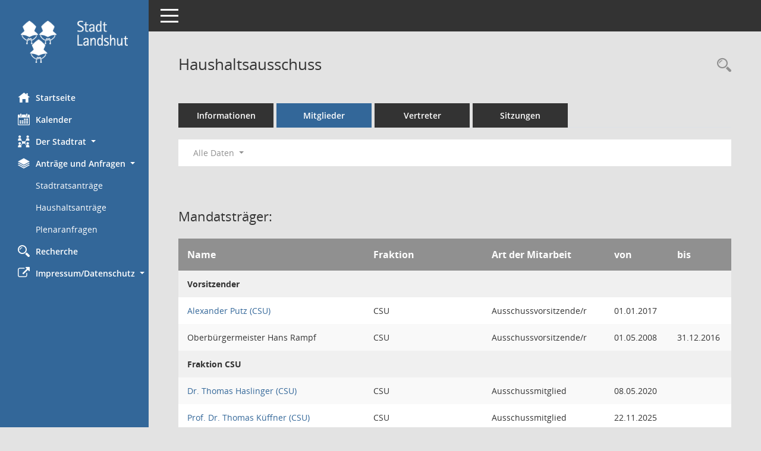

--- FILE ---
content_type: text/html; charset=UTF-8
request_url: https://ris.landshut.de/buergerinfo/kp0040.php?__cwpall=1&__cselect=0&__kgrnr=22
body_size: 70820
content:
<!DOCTYPE html><html lang="de"  x-ms-format-detection="none"><head><meta charset="utf-8"><meta http-equiv="X-UA-Compatible" content="IE=edge"><meta name="viewport" content="width=device-width, initial-scale=1"><meta name="description" content="Diese Seite zeigt Details zu einem Gremium an. Neben allgemeinen Informationen sehen Sie, welche Mitglieder dem Gremium zugeordnet sind. Sie erhalten u.a. die M&ouml;glichkeit, die Sitzungen und Beschl&uuml;sse des Gremiums abzurufen."><meta name="author" content="Somacos GmbH & Co. KG,https://www.somacos.de, SessionNet Version 5.5.4  V2 bi (Layout 6)"><meta name="sessionnet" content="V:050504"/><link rel="shortcut icon" href="im/browser.ico" type="image/x-icon"/><link rel="apple-touch-icon" href="im/somacos57.png" /><link rel="help" href="yhelp1.php" title="Hilfe" /><link rel="start" href="info.php" title="Startseite" /><title>SessionNet | Haushaltsausschuss</title>
<script type="text/javascript">var smcGLOBAL_FUNCTION_STATUS_LOGON = 1;var smcStatus_Logon = false;</script>
<script type="text/javascript" src="yjavascript.js"></script><meta name="format-detection" content="telephone=no, date=no, address=no, email=no" /><link href="css/styles6.css" rel="stylesheet"><link href="css/styles5_3.css" rel="stylesheet"><link href="css/styles5fct.css" rel="stylesheet"><link href="config/layout/layout5/config.css" rel="stylesheet"><link id="smcglobalprintstyles" rel="stylesheet" type="text/css" media="print" href="css/styles5print.css"><link href="css/responsive.css" rel="stylesheet" media="(max-width:767px)"><link href="css/responsive3.css" rel="stylesheet" media="(max-width:767px)"><!--[if lt IE 9]><script src="js/smchtml5shiv.min.js"></script><script src="js/smcrespond.min.js"></script><![endif]--></head><body id="smc_body" class="smc-body">
<!-- #wrapper --><div id="wrapper" class="smclayout smc_page_kp0040_layout"><div id="sidebar-wrapper" role="navigation" aria-label="Hauptmenü" class="smc-nav-config smc-pr-n"><div class="logo smc-config-logo"><a  href="info.php" title="Hier gelangen Sie zur Startseite dieser Webanwendung." aria-label="Hier gelangen Sie zur Startseite dieser Webanwendung." class="smce-a-u" ><img src="config/layout/layout5/logo.png" class="img-responsive smc-img-logo" alt="Logo" /></a></div><ul id="sidebar-nav" class="nav nav-pills nav-stacked"><li class="nav-item smc-nav-online"><a  href="info.php" title="Hier gelangen Sie zur Startseite dieser Webanwendung." aria-label="Hier gelangen Sie zur Startseite dieser Webanwendung." class="smce-a-u nav-link smcmenu1 smc-ct1" ><i class="smc smc-home" aria-hidden="true"></i>Startseite</a></li> <li class="nav-item smc-nav-online"><a  href="si0040.php" title="Diese Seite enth&auml;lt eine kalendarische &Uuml;bersicht der Sitzungstermine f&uuml;r einen Monat." aria-label="Diese Seite enth&auml;lt eine kalendarische &Uuml;bersicht der Sitzungstermine f&uuml;r einen Monat." class="smce-a-u nav-link smcmenu1 smc-ct1" ><i class="smc smc-calendar" aria-hidden="true"></i>Kalender</a></li> <li class="nav-item smc-nav-online"><a id="smc_nav_group_org" aria-expanded="false" role="button" data-toggle="collapse" aria-controls="smc_nav_group_sub_org" href="#smc_nav_group_sub_org"><span><i class="smc smc-network-connection" aria-hidden="true"></i>Der Stadtrat</span> <span class="caret"></span></a><ul id="smc_nav_group_sub_org" class="nav collapse" role="menu" aria-labelledby="smc_nav_group_org"><li class="smc-nav-link"><a  href="kp0041.php" title="Diese Seite listet die Personen, die im Sitzungsdienst als Mitglieder registriert sind, auf. Als Filter dienen neben den Anfangsbuchstaben der Nachnamen die Zeitr&auml;ume." aria-label="Diese Seite listet die Personen, die im Sitzungsdienst als Mitglieder registriert sind, auf. Als Filter dienen neben den Anfangsbuchstaben der Nachnamen die Zeitr&auml;ume." class="smce-a-u" >Stadtratsmitglieder</a></li><li class="smc-nav-link"><a  href="gr0040.php?__igrnr=1,26,19,10,20,21,4,22,23,24,28,25,27,29,30,31,32,33,34,15" title="Diese Seite zeigt eine Liste der Gremien, f&uuml;r die im Sitzungsdienst Informationen verwaltet werden. Als Filter stehen die Zeitr&auml;ume zur Verf&uuml;gung." aria-label="Diese Seite zeigt eine Liste der Gremien, f&uuml;r die im Sitzungsdienst Informationen verwaltet werden. Als Filter stehen die Zeitr&auml;ume zur Verf&uuml;gung." class="smce-a-u" >Stadtratsgremien</a></li><li class="smc-nav-link"><a  href="gr0040.php?__igrnr=7,65,18,2,73,17,9,3,74,61,66,75,67,76,13,64,80" title="Diese Seite zeigt eine Liste der Gremien, f&uuml;r die im Sitzungsdienst Informationen verwaltet werden. Als Filter stehen die Zeitr&auml;ume zur Verf&uuml;gung." aria-label="Diese Seite zeigt eine Liste der Gremien, f&uuml;r die im Sitzungsdienst Informationen verwaltet werden. Als Filter stehen die Zeitr&auml;ume zur Verf&uuml;gung." class="smce-a-u" >Fraktionen</a></li><li class="smc-nav-link"><a  href="gr0040.php?__cgrname=Aufsichtsrat" title="Diese Seite zeigt eine Liste der Gremien, f&uuml;r die im Sitzungsdienst Informationen verwaltet werden. Als Filter stehen die Zeitr&auml;ume zur Verf&uuml;gung." aria-label="Diese Seite zeigt eine Liste der Gremien, f&uuml;r die im Sitzungsdienst Informationen verwaltet werden. Als Filter stehen die Zeitr&auml;ume zur Verf&uuml;gung." class="smce-a-u" >Aufsichtsrat</a></li><li class="smc-nav-link"><a  href="gr0040.php?__cgrname=Verwaltungsrat" title="Diese Seite zeigt eine Liste der Gremien, f&uuml;r die im Sitzungsdienst Informationen verwaltet werden. Als Filter stehen die Zeitr&auml;ume zur Verf&uuml;gung." aria-label="Diese Seite zeigt eine Liste der Gremien, f&uuml;r die im Sitzungsdienst Informationen verwaltet werden. Als Filter stehen die Zeitr&auml;ume zur Verf&uuml;gung." class="smce-a-u" >Verwaltungsrat</a></li><li class="smc-nav-link"><a  href="gr0040.php?__cgrname=Verwaltungsbeirat" title="Diese Seite zeigt eine Liste der Gremien, f&uuml;r die im Sitzungsdienst Informationen verwaltet werden. Als Filter stehen die Zeitr&auml;ume zur Verf&uuml;gung." aria-label="Diese Seite zeigt eine Liste der Gremien, f&uuml;r die im Sitzungsdienst Informationen verwaltet werden. Als Filter stehen die Zeitr&auml;ume zur Verf&uuml;gung." class="smce-a-u" >Verwaltungsbeirat</a></li><li class="smc-nav-link"><a  href="gr0040.php?__igrnr=59,63,58,78,60,77,57,51,70,52,53,54,55,56,69,68,71&__ogrname=a" title="Diese Seite zeigt eine Liste der Gremien, f&uuml;r die im Sitzungsdienst Informationen verwaltet werden. Als Filter stehen die Zeitr&auml;ume zur Verf&uuml;gung." aria-label="Diese Seite zeigt eine Liste der Gremien, f&uuml;r die im Sitzungsdienst Informationen verwaltet werden. Als Filter stehen die Zeitr&auml;ume zur Verf&uuml;gung." class="smce-a-u" >weitere Gremien</a></li></ul></li><li class="nav-item smc-nav-online"><a id="smc_nav_group_doc" aria-expanded="false" role="button" data-toggle="collapse" aria-controls="smc_nav_group_sub_doc" href="#smc_nav_group_sub_doc"><span><i class="smc smc-paper-stack" aria-hidden="true"></i>Anträge und Anfragen</span> <span class="caret"></span></a><ul id="smc_nav_group_sub_doc" class="nav collapse show" role="menu" aria-labelledby="smc_nav_group_doc"><li class="smc-nav-link"><a  href="ag0040.php?__zagaanr=1&__sgo=Suchen&go=Suchen&__xagsel=1&__xagselact=on&__xsmcpva=2100" title="Diese Seite erm&ouml;glicht die Recherche zu den Antr&auml;gen, die im Sitzungsdienst verwaltet werden. Die Suchetreffermenge kann mit Filtern gesteuert werden." aria-label="Diese Seite erm&ouml;glicht die Recherche zu den Antr&auml;gen, die im Sitzungsdienst verwaltet werden. Die Suchetreffermenge kann mit Filtern gesteuert werden." class="smce-a-u" >Stadtratsantr&auml;ge</a></li><li class="smc-nav-link"><a  href="ag0040.php?__zagaanr=5&__sgo=Suchen&go=Suchen&__xagsel=1&__xagselact=on&__xsmcpva=2100" title="Diese Seite erm&ouml;glicht die Recherche zu den Antr&auml;gen, die im Sitzungsdienst verwaltet werden. Die Suchetreffermenge kann mit Filtern gesteuert werden." aria-label="Diese Seite erm&ouml;glicht die Recherche zu den Antr&auml;gen, die im Sitzungsdienst verwaltet werden. Die Suchetreffermenge kann mit Filtern gesteuert werden." class="smce-a-u" >Haushaltsantr&auml;ge</a></li><li><a  href="ag0041.php?__ctitle=Plenaranfragen&__kagaanr=4" title="Diese Seite erm&ouml;glicht die Recherche zu den Antr&auml;gen, die im Sitzungsdienst verwaltet werden. Die Suchetreffermenge kann mit Filtern gesteuert werden." aria-label="Diese Seite erm&ouml;glicht die Recherche zu den Antr&auml;gen, die im Sitzungsdienst verwaltet werden. Die Suchetreffermenge kann mit Filtern gesteuert werden." class="smce-a-u smcuser_nav_plenaranfragen" >Plenaranfragen</a></li></ul></li><li class="nav-item smc-nav-online"><a  href="suchen01.php" title="Diese Art der Recherche durchsucht die im Sitzungsdienst erfassten Betrefftexte zu Vorlagen und Tagesordnungspunkten." aria-label="Diese Art der Recherche durchsucht die im Sitzungsdienst erfassten Betrefftexte zu Vorlagen und Tagesordnungspunkten." class="smce-a-u nav-link smcmenu1 smc-ct1" ><i class="smc smc-magnifier" aria-hidden="true"></i>Recherche</a></li> <li class="nav-item smc-nav-online"><a id="smc_nav_group_extern" aria-expanded="false" role="button" data-toggle="collapse" aria-controls="smc_nav_group_sub_extern" href="#smc_nav_group_sub_extern"><span><i class="fa fa-external-link" aria-hidden="true"></i>Impressum/Datenschutz</span> <span class="caret"></span></a><ul id="smc_nav_group_sub_extern" class="nav collapse" role="menu" aria-labelledby="smc_nav_group_extern"><li class="smc-nav-link smc-nav-link-extern"><a href="https://www.landshut.de/rathaus/impressum" title="Externer Link: Impressum" aria-label="Externer Link: Impressum" class="smce-a-u" target="_blank"   data-rel="external">Impressum</a></li><li class="smc-nav-link smc-nav-link-extern"><a href="https://www.landshut.de/rathaus/datenschutz" title="Externer Link: Datenschutz" aria-label="Externer Link: Datenschutz" class="smce-a-u" target="_blank"   data-rel="external">Datenschutz</a></li></ul></li>
</ul><!-- /Sidebar ende smcnav mandatos --></div>
<div id="page-content-wrapper">
<nav id="top-bar" class="navbar navbar-inverse" aria-label="Auswahlmenü"><div id="menu-toggle" class="collapsed" title="Navigation ein- bzw. ausblenden"><span class="sr-only">Toggle navigation</span><span class="icon-bar"></span><span class="icon-bar"></span><span class="icon-bar"></span></div><ul class="nav navbar-nav navbar-right">

</ul></nav>

<div class="page-title" role="navigation" aria-label="Seitentitel und Oberes Menü"><ul class="nav nav-pills smc-nav-actions float-right smc-pr-n" aria-label="Oberes Menü"><li><a  href="recherche.php" title="Rechercheauswahl anzeigen" aria-label="Rechercheauswahl anzeigen" class="" ><i class="smc smc-magnifier" aria-hidden="true"></i><span class="sr-only">Rechercheauswahl</span></a></li></ul><h1 class="smc_h1">Haushaltsausschuss</h1></div>

<div id="page-content" role="main" aria-label="Informationen">
<ul class="nav nav-tabs smcnoprint" id="smcregister" aria-label="Tab Navigation">
<li class="nav-item"><a  href="gr0054.php?__kgrnr=22" title="Informationen" aria-label="Informationen" class="smce-a-u nav-link" >Informationen</a></li><li class="nav-item active smc-ct1" aria-selected="true"><a  href="kp0040.php?__kgrnr=22" title="Mitglieder" aria-label="Mitglieder" class="smce-a-u nav-link" >Mitglieder</a></li><li class="nav-item"><a  href="kp0042.php?__kgrnr=22" title="Vertreter" aria-label="Vertreter" class="smce-a-u nav-link" >Vertreter</a></li><li class="nav-item"><a  href="si0046.php?smccont=85&__cselect=65536&__cfid=65536&__canz=12&__cmonat=1&__osidat=d&__kgsgrnr=22" title="Sitzungen" aria-label="Sitzungen" class="smce-a-u nav-link" >Sitzungen</a></li>
</ul>
<div id="smcfiltermenu" class="smcnoprint smc-filter-bar"><ul class="nav nav-pills">

<li class="nav-item dropdown"><a x="y" id="smce09050000000001" aria-expanded="false" aria-haspopup="true" aria-label="Zeitraum auswählen" title="Zeitraum auswählen" role="button" data-toggle="dropdown" class="nav-link dropdown-toggle" href="#">Alle Daten <span class="caret"></span></a><div class="dropdown-menu dropdown-menu-right" aria-labelledby="smce09050000000001"><a class="dropdown-item smcfiltermenu" href="kp0040.php?__cwpnr=7&__cselect=0&__cselect=0&__kgrnr=22&__cselect=0" title="von 01.05.2026 bis 30.04.2032">Legislaturperiode 2026 - 2032</a><a class="dropdown-item smcfiltermenu" href="kp0040.php?__cwpnr=5&__cselect=0&__cselect=0&__kgrnr=22&__cselect=0" title="von 01.05.2020 bis 30.04.2026">Legislaturperiode 2020 - 2026</a><a class="dropdown-item smcfiltermenu" href="kp0040.php?__cwpnr=4&__cselect=0&__cselect=0&__kgrnr=22&__cselect=0" title="von 01.05.2014 bis 30.04.2020">Legislaturperiode 2014 - 2020</a><a class="dropdown-item smcfiltermenu" href="kp0040.php?__cwpnr=2&__cselect=0&__cselect=0&__kgrnr=22&__cselect=0" title="von 01.05.2008 bis 30.04.2014">Legislaturperiode 2008 - 2014</a><a class="dropdown-item smcfiltermenu" href="kp0040.php?__cwpnr=6&__cselect=0&__cselect=0&__kgrnr=22&__cselect=0" title="von 01.08.2000">alle</a><a class="dropdown-item smcfiltermenu" href="kp0040.php?__cwpnr=3&__cselect=0&__cselect=0&__kgrnr=22&__cselect=0" title="von 01.01.2000">alt</a></div></li></ul>
</div>
<br /><h2 class="smc_h2">Mandatstr&auml;ger:</h2>
<!-- table-responsive --><table id="smc_page_kp0040_contenttable1" class="table table-striped smc-table smc-table-striped smc-table-responsive xxx">
<thead class="smc-t-r-l"><tr><th class="pename">Name</th><th class="pepartei">Fraktion</th><th class="amname">Art der Mitarbeit</th><th class="mgadat">von</th><th class="mgedat">bis</th>
</tr><!-- /tr-responsive --></thead>
<tbody>
<tr class="smc-t-r-l"><td data-label="Personenüberschrift" class="smc-t-cl991 smc-table-cell-th-991 smc-table-cell-th-z smcfield_puname" colspan="5">Vorsitzender</td>
</tr>
<tr class="smc-t-r-l"><td data-label="Name" class="pename"><a  href="pe0051.php?__kpenr=10293" title="Details anzeigen: Alexander Putz (CSU)" aria-label="Details anzeigen: Alexander Putz (CSU)" class="smce-a-u smc-link-normal" >Alexander Putz (CSU)</a></td><td data-label="Fraktion" class="smc-t-cn991 pepartei">CSU</td><td data-label="Fraktion" class="smc-table-cell-block-991 pepartei">CSU Ausschussvorsitzende/r</td><td data-label="Mitarbeit" class="smc-t-cn991 amname">Ausschussvorsitzende/r</td><td data-label="Beginn" class="smc-t-cn991 mgadat">01.01.2017</td><td data-label="Ende" class="smc-t-cn991 mgedat"></td><td data-label="Beginn Ende" class="smc-table-cell-block-991 mgadat">von 01.01.2017</td>
</tr>
<tr class="smc-t-r-l"><td data-label="Name" class="pename">Oberbürgermeister Hans Rampf</td><td data-label="Fraktion" class="smc-t-cn991 pepartei">CSU</td><td data-label="Fraktion" class="smc-table-cell-block-991 pepartei">CSU Ausschussvorsitzende/r</td><td data-label="Mitarbeit" class="smc-t-cn991 amname">Ausschussvorsitzende/r</td><td data-label="Beginn" class="smc-t-cn991 mgadat">01.05.2008</td><td data-label="Ende" class="smc-t-cn991 mgedat">31.12.2016</td><td data-label="Beginn Ende" class="smc-table-cell-block-991 mgadat">von 01.05.2008 bis 31.12.2016</td>
</tr>
<tr class="smc-t-r-l"><td data-label="Personenüberschrift" class="smc-t-cl991 smc-table-cell-th-991 smc-table-cell-th-z smcfield_puname" colspan="5">Fraktion CSU</td>
</tr>
<tr class="smc-t-r-l"><td data-label="Name" class="pename"><a  href="pe0051.php?__kpenr=10340" title="Details anzeigen: Dr. Thomas Haslinger (CSU)" aria-label="Details anzeigen: Dr. Thomas Haslinger (CSU)" class="smce-a-u smc-link-normal" >Dr. Thomas Haslinger (CSU)</a></td><td data-label="Fraktion" class="smc-t-cn991 pepartei">CSU</td><td data-label="Fraktion" class="smc-table-cell-block-991 pepartei">CSU Ausschussmitglied</td><td data-label="Mitarbeit" class="smc-t-cn991 amname">Ausschussmitglied</td><td data-label="Beginn" class="smc-t-cn991 mgadat">08.05.2020</td><td data-label="Ende" class="smc-t-cn991 mgedat"></td><td data-label="Beginn Ende" class="smc-table-cell-block-991 mgadat">von 08.05.2020</td>
</tr>
<tr class="smc-t-r-l"><td data-label="Name" class="pename"><a  href="pe0051.php?__kpenr=10018" title="Details anzeigen: Prof. Dr. Thomas Küffner (CSU)" aria-label="Details anzeigen: Prof. Dr. Thomas Küffner (CSU)" class="smce-a-u smc-link-normal" >Prof. Dr. Thomas Küffner (CSU)</a></td><td data-label="Fraktion" class="smc-t-cn991 pepartei">CSU</td><td data-label="Fraktion" class="smc-table-cell-block-991 pepartei">CSU Ausschussmitglied</td><td data-label="Mitarbeit" class="smc-t-cn991 amname">Ausschussmitglied</td><td data-label="Beginn" class="smc-t-cn991 mgadat">22.11.2025</td><td data-label="Ende" class="smc-t-cn991 mgedat"></td><td data-label="Beginn Ende" class="smc-table-cell-block-991 mgadat">von 22.11.2025</td>
</tr>
<tr class="smc-t-r-l"><td data-label="Name" class="pename"><a  href="pe0051.php?__kpenr=10021&__chist=1" title="Details anzeigen: Rudolf Schnur" aria-label="Details anzeigen: Rudolf Schnur" class="smce-a-u smc-link-normal" >Rudolf Schnur</a></td><td data-label="Fraktion" class="smc-t-cn991 pepartei">FW</td><td data-label="Fraktion" class="smc-table-cell-block-991 pepartei">FW Ausschussmitglied</td><td data-label="Mitarbeit" class="smc-t-cn991 amname">Ausschussmitglied</td><td data-label="Beginn" class="smc-t-cn991 mgadat">08.05.2020</td><td data-label="Ende" class="smc-t-cn991 mgedat">21.11.2025</td><td data-label="Beginn Ende" class="smc-table-cell-block-991 mgadat">von 08.05.2020 bis 21.11.2025</td>
</tr>
<tr class="smc-t-r-l"><td data-label="Name" class="pename"><a  href="pe0051.php?__kpenr=10024" title="Details anzeigen: Hans-Peter Summer (CSU)" aria-label="Details anzeigen: Hans-Peter Summer (CSU)" class="smce-a-u smc-link-normal" >Hans-Peter Summer (CSU)</a></td><td data-label="Fraktion" class="smc-t-cn991 pepartei">CSU</td><td data-label="Fraktion" class="smc-table-cell-block-991 pepartei">CSU Ausschussmitglied</td><td data-label="Mitarbeit" class="smc-t-cn991 amname">Ausschussmitglied</td><td data-label="Beginn" class="smc-t-cn991 mgadat">08.05.2020</td><td data-label="Ende" class="smc-t-cn991 mgedat"></td><td data-label="Beginn Ende" class="smc-table-cell-block-991 mgadat">von 08.05.2020</td>
</tr>
<tr class="smc-t-r-l"><td data-label="Name" class="pename"><a  href="pe0051.php?__kpenr=10026" title="Details anzeigen: Ludwig Zellner (CSU)" aria-label="Details anzeigen: Ludwig Zellner (CSU)" class="smce-a-u smc-link-normal" >Ludwig Zellner (CSU)</a></td><td data-label="Fraktion" class="smc-t-cn991 pepartei">CSU</td><td data-label="Fraktion" class="smc-table-cell-block-991 pepartei">CSU Ausschussmitglied</td><td data-label="Mitarbeit" class="smc-t-cn991 amname">Ausschussmitglied</td><td data-label="Beginn" class="smc-t-cn991 mgadat">08.05.2020</td><td data-label="Ende" class="smc-t-cn991 mgedat"></td><td data-label="Beginn Ende" class="smc-table-cell-block-991 mgadat">von 08.05.2020</td>
</tr>
<tr class="smc-t-r-l"><td data-label="Personenüberschrift" class="smc-t-cl991 smc-table-cell-th-991 smc-table-cell-th-z smcfield_puname" colspan="5">Fraktion CSU</td>
</tr>
<tr class="smc-t-r-l"><td data-label="Name" class="pename">Prof. Dr. Gabriele Goderbauer-Marchner</td><td data-label="Fraktion" class="smc-t-cn991 pepartei">LM</td><td data-label="Fraktion" class="smc-table-cell-block-991 pepartei">LM Ausschussmitglied</td><td data-label="Mitarbeit" class="smc-t-cn991 amname">Ausschussmitglied</td><td data-label="Beginn" class="smc-t-cn991 mgadat">01.05.2008</td><td data-label="Ende" class="smc-t-cn991 mgedat">04.07.2013</td><td data-label="Beginn Ende" class="smc-table-cell-block-991 mgadat">von 01.05.2008 bis 04.07.2013</td>
</tr>
<tr class="smc-t-r-l"><td data-label="Name" class="pename">Wilhelm Hess</td><td data-label="Fraktion" class="smc-t-cn991 pepartei">CSU</td><td data-label="Fraktion" class="smc-table-cell-block-991 pepartei">CSU Ausschussmitglied</td><td data-label="Mitarbeit" class="smc-t-cn991 amname">Ausschussmitglied</td><td data-label="Beginn" class="smc-t-cn991 mgadat">05.07.2013</td><td data-label="Ende" class="smc-t-cn991 mgedat">26.09.2013</td><td data-label="Beginn Ende" class="smc-table-cell-block-991 mgadat">von 05.07.2013 bis 26.09.2013</td>
</tr>
<tr class="smc-t-r-l"><td data-label="Name" class="pename">Dr. Anna Maria Moratscheck</td><td data-label="Fraktion" class="smc-t-cn991 pepartei">CSU</td><td data-label="Fraktion" class="smc-table-cell-block-991 pepartei">CSU Ausschussmitglied</td><td data-label="Mitarbeit" class="smc-t-cn991 amname">Ausschussmitglied</td><td data-label="Beginn" class="smc-t-cn991 mgadat">01.05.2008</td><td data-label="Ende" class="smc-t-cn991 mgedat">19.07.2012</td><td data-label="Beginn Ende" class="smc-table-cell-block-991 mgadat">von 01.05.2008 bis 19.07.2012</td>
</tr>
<tr class="smc-t-r-l"><td data-label="Name" class="pename">Dr. Anna Maria Moratscheck</td><td data-label="Fraktion" class="smc-t-cn991 pepartei">CSU</td><td data-label="Fraktion" class="smc-table-cell-block-991 pepartei">CSU Ausschussmitglied</td><td data-label="Mitarbeit" class="smc-t-cn991 amname">Ausschussmitglied</td><td data-label="Beginn" class="smc-t-cn991 mgadat">20.07.2012</td><td data-label="Ende" class="smc-t-cn991 mgedat">04.07.2013</td><td data-label="Beginn Ende" class="smc-table-cell-block-991 mgadat">von 20.07.2012 bis 04.07.2013</td>
</tr>
<tr class="smc-t-r-l"><td data-label="Name" class="pename">Ingeborg Pongratz</td><td data-label="Fraktion" class="smc-t-cn991 pepartei">CSU</td><td data-label="Fraktion" class="smc-table-cell-block-991 pepartei">CSU Ausschussmitglied</td><td data-label="Mitarbeit" class="smc-t-cn991 amname">Ausschussmitglied</td><td data-label="Beginn" class="smc-t-cn991 mgadat">05.07.2013</td><td data-label="Ende" class="smc-t-cn991 mgedat">30.04.2020</td><td data-label="Beginn Ende" class="smc-table-cell-block-991 mgadat">von 05.07.2013 bis 30.04.2020</td>
</tr>
<tr class="smc-t-r-l"><td data-label="Name" class="pename"><a  href="pe0051.php?__kpenr=10021&__chist=1" title="Details anzeigen: Rudolf Schnur" aria-label="Details anzeigen: Rudolf Schnur" class="smce-a-u smc-link-normal" >Rudolf Schnur</a></td><td data-label="Fraktion" class="smc-t-cn991 pepartei">FW</td><td data-label="Fraktion" class="smc-table-cell-block-991 pepartei">FW Ausschussmitglied</td><td data-label="Mitarbeit" class="smc-t-cn991 amname">Ausschussmitglied</td><td data-label="Beginn" class="smc-t-cn991 mgadat">19.06.2009</td><td data-label="Ende" class="smc-t-cn991 mgedat">30.04.2020</td><td data-label="Beginn Ende" class="smc-table-cell-block-991 mgadat">von 19.06.2009 bis 30.04.2020</td>
</tr>
<tr class="smc-t-r-l"><td data-label="Name" class="pename"><a  href="pe0051.php?__kpenr=10023&__chist=1" title="Details anzeigen: Gabriele Sultanow (CSU)" aria-label="Details anzeigen: Gabriele Sultanow (CSU)" class="smce-a-u smc-link-normal" >Gabriele Sultanow (CSU)</a></td><td data-label="Fraktion" class="smc-t-cn991 pepartei">CSU</td><td data-label="Fraktion" class="smc-table-cell-block-991 pepartei">CSU Ausschussmitglied</td><td data-label="Mitarbeit" class="smc-t-cn991 amname">Ausschussmitglied</td><td data-label="Beginn" class="smc-t-cn991 mgadat">01.05.2008</td><td data-label="Ende" class="smc-t-cn991 mgedat">30.04.2020</td><td data-label="Beginn Ende" class="smc-table-cell-block-991 mgadat">von 01.05.2008 bis 30.04.2020</td>
</tr>
<tr class="smc-t-r-l"><td data-label="Name" class="pename">Helge Teuscher</td><td data-label="Fraktion" class="smc-t-cn991 pepartei">CSU</td><td data-label="Fraktion" class="smc-table-cell-block-991 pepartei">CSU Ausschussmitglied</td><td data-label="Mitarbeit" class="smc-t-cn991 amname">Ausschussmitglied</td><td data-label="Beginn" class="smc-t-cn991 mgadat">01.05.2008</td><td data-label="Ende" class="smc-t-cn991 mgedat">19.07.2012</td><td data-label="Beginn Ende" class="smc-table-cell-block-991 mgadat">von 01.05.2008 bis 19.07.2012</td>
</tr>
<tr class="smc-t-r-l"><td data-label="Name" class="pename"><a  href="pe0051.php?__kpenr=10026&__chist=1" title="Details anzeigen: Ludwig Zellner (CSU)" aria-label="Details anzeigen: Ludwig Zellner (CSU)" class="smce-a-u smc-link-normal" >Ludwig Zellner (CSU)</a></td><td data-label="Fraktion" class="smc-t-cn991 pepartei">CSU</td><td data-label="Fraktion" class="smc-table-cell-block-991 pepartei">CSU Ausschussmitglied</td><td data-label="Mitarbeit" class="smc-t-cn991 amname">Ausschussmitglied</td><td data-label="Beginn" class="smc-t-cn991 mgadat">20.07.2012</td><td data-label="Ende" class="smc-t-cn991 mgedat">30.04.2020</td><td data-label="Beginn Ende" class="smc-table-cell-block-991 mgadat">von 20.07.2012 bis 30.04.2020</td>
</tr>
<tr class="smc-t-r-l"><td data-label="Name" class="pename">Jacob Entholzner</td><td data-label="Fraktion" class="smc-t-cn991 pepartei">CSU</td><td data-label="Fraktion" class="smc-table-cell-block-991 pepartei">CSU stellv. Ausschussmitglied</td><td data-label="Mitarbeit" class="smc-t-cn991 amname">stellv. Ausschussmitglied</td><td data-label="Beginn" class="smc-t-cn991 mgadat">01.05.2008</td><td data-label="Ende" class="smc-t-cn991 mgedat">25.10.2012</td><td data-label="Beginn Ende" class="smc-table-cell-block-991 mgadat">von 01.05.2008 bis 25.10.2012</td>
</tr>
<tr class="smc-t-r-l"><td data-label="Name" class="pename">Dr. Wolfgang Götzer</td><td data-label="Fraktion" class="smc-t-cn991 pepartei">CSU</td><td data-label="Fraktion" class="smc-table-cell-block-991 pepartei">CSU stellv. Ausschussmitglied</td><td data-label="Mitarbeit" class="smc-t-cn991 amname">stellv. Ausschussmitglied</td><td data-label="Beginn" class="smc-t-cn991 mgadat">05.07.2013</td><td data-label="Ende" class="smc-t-cn991 mgedat">30.04.2014</td><td data-label="Beginn Ende" class="smc-table-cell-block-991 mgadat">von 05.07.2013 bis 30.04.2014</td>
</tr>
<tr class="smc-t-r-l"><td data-label="Name" class="pename">Wilhelm Hess</td><td data-label="Fraktion" class="smc-t-cn991 pepartei">CSU</td><td data-label="Fraktion" class="smc-table-cell-block-991 pepartei">CSU stellv. Ausschussmitglied</td><td data-label="Mitarbeit" class="smc-t-cn991 amname">stellv. Ausschussmitglied</td><td data-label="Beginn" class="smc-t-cn991 mgadat">26.10.2012</td><td data-label="Ende" class="smc-t-cn991 mgedat">04.07.2013</td><td data-label="Beginn Ende" class="smc-table-cell-block-991 mgadat">von 26.10.2012 bis 04.07.2013</td>
</tr>
<tr class="smc-t-r-l"><td data-label="Name" class="pename"><a  href="pe0051.php?__kpenr=10017&__chist=1" title="Details anzeigen: Dr. Dagmar Kaindl (CSU)" aria-label="Details anzeigen: Dr. Dagmar Kaindl (CSU)" class="smce-a-u smc-link-normal" >Dr. Dagmar Kaindl (CSU)</a></td><td data-label="Fraktion" class="smc-t-cn991 pepartei">CSU</td><td data-label="Fraktion" class="smc-table-cell-block-991 pepartei">CSU stellv. Ausschussmitglied</td><td data-label="Mitarbeit" class="smc-t-cn991 amname">stellv. Ausschussmitglied</td><td data-label="Beginn" class="smc-t-cn991 mgadat">05.07.2013</td><td data-label="Ende" class="smc-t-cn991 mgedat">19.12.2014</td><td data-label="Beginn Ende" class="smc-table-cell-block-991 mgadat">von 05.07.2013 bis 19.12.2014</td>
</tr>
<tr class="smc-t-r-l"><td data-label="Name" class="pename"><a  href="pe0051.php?__kpenr=10018&__chist=1" title="Details anzeigen: Prof. Dr. Thomas Küffner (CSU)" aria-label="Details anzeigen: Prof. Dr. Thomas Küffner (CSU)" class="smce-a-u smc-link-normal" >Prof. Dr. Thomas Küffner (CSU)</a></td><td data-label="Fraktion" class="smc-t-cn991 pepartei">CSU</td><td data-label="Fraktion" class="smc-table-cell-block-991 pepartei">CSU stellv. Ausschussmitglied</td><td data-label="Mitarbeit" class="smc-t-cn991 amname">stellv. Ausschussmitglied</td><td data-label="Beginn" class="smc-t-cn991 mgadat">19.06.2009</td><td data-label="Ende" class="smc-t-cn991 mgedat">04.07.2013</td><td data-label="Beginn Ende" class="smc-table-cell-block-991 mgadat">von 19.06.2009 bis 04.07.2013</td>
</tr>
<tr class="smc-t-r-l"><td data-label="Name" class="pename">Ingeborg Pongratz</td><td data-label="Fraktion" class="smc-t-cn991 pepartei">CSU</td><td data-label="Fraktion" class="smc-table-cell-block-991 pepartei">CSU stellv. Ausschussmitglied</td><td data-label="Mitarbeit" class="smc-t-cn991 amname">stellv. Ausschussmitglied</td><td data-label="Beginn" class="smc-t-cn991 mgadat">01.05.2008</td><td data-label="Ende" class="smc-t-cn991 mgedat">19.07.2012</td><td data-label="Beginn Ende" class="smc-table-cell-block-991 mgadat">von 01.05.2008 bis 19.07.2012</td>
</tr>
<tr class="smc-t-r-l"><td data-label="Name" class="pename">Ingeborg Pongratz</td><td data-label="Fraktion" class="smc-t-cn991 pepartei">CSU</td><td data-label="Fraktion" class="smc-table-cell-block-991 pepartei">CSU stellv. Ausschussmitglied</td><td data-label="Mitarbeit" class="smc-t-cn991 amname">stellv. Ausschussmitglied</td><td data-label="Beginn" class="smc-t-cn991 mgadat">20.07.2012</td><td data-label="Ende" class="smc-t-cn991 mgedat">04.07.2013</td><td data-label="Beginn Ende" class="smc-table-cell-block-991 mgadat">von 20.07.2012 bis 04.07.2013</td>
</tr>
<tr class="smc-t-r-l"><td data-label="Name" class="pename">Dr. Stefan Schnurer</td><td data-label="Fraktion" class="smc-t-cn991 pepartei">CSU</td><td data-label="Fraktion" class="smc-table-cell-block-991 pepartei">CSU stellv. Ausschussmitglied</td><td data-label="Mitarbeit" class="smc-t-cn991 amname">stellv. Ausschussmitglied</td><td data-label="Beginn" class="smc-t-cn991 mgadat">26.07.2013</td><td data-label="Ende" class="smc-t-cn991 mgedat">30.04.2014</td><td data-label="Beginn Ende" class="smc-table-cell-block-991 mgadat">von 26.07.2013 bis 30.04.2014</td>
</tr>
<tr class="smc-t-r-l"><td data-label="Name" class="pename"><a  href="pe0051.php?__kpenr=10024&__chist=1" title="Details anzeigen: Hans-Peter Summer (CSU)" aria-label="Details anzeigen: Hans-Peter Summer (CSU)" class="smce-a-u smc-link-normal" >Hans-Peter Summer (CSU)</a></td><td data-label="Fraktion" class="smc-t-cn991 pepartei">CSU</td><td data-label="Fraktion" class="smc-table-cell-block-991 pepartei">CSU stellv. Ausschussmitglied</td><td data-label="Mitarbeit" class="smc-t-cn991 amname">stellv. Ausschussmitglied</td><td data-label="Beginn" class="smc-t-cn991 mgadat">01.05.2008</td><td data-label="Ende" class="smc-t-cn991 mgedat">05.07.2013</td><td data-label="Beginn Ende" class="smc-table-cell-block-991 mgadat">von 01.05.2008 bis 05.07.2013</td>
</tr>
<tr class="smc-t-r-l"><td data-label="Name" class="pename">Helge Teuscher</td><td data-label="Fraktion" class="smc-t-cn991 pepartei">CSU</td><td data-label="Fraktion" class="smc-table-cell-block-991 pepartei">CSU stellv. Ausschussmitglied</td><td data-label="Mitarbeit" class="smc-t-cn991 amname">stellv. Ausschussmitglied</td><td data-label="Beginn" class="smc-t-cn991 mgadat">05.07.2013</td><td data-label="Ende" class="smc-t-cn991 mgedat">26.09.2013</td><td data-label="Beginn Ende" class="smc-table-cell-block-991 mgadat">von 05.07.2013 bis 26.09.2013</td>
</tr>
<tr class="smc-t-r-l"><td data-label="Name" class="pename"><a  href="pe0051.php?__kpenr=10026&__chist=1" title="Details anzeigen: Ludwig Zellner (CSU)" aria-label="Details anzeigen: Ludwig Zellner (CSU)" class="smce-a-u smc-link-normal" >Ludwig Zellner (CSU)</a></td><td data-label="Fraktion" class="smc-t-cn991 pepartei">CSU</td><td data-label="Fraktion" class="smc-table-cell-block-991 pepartei">CSU stellv. Ausschussmitglied</td><td data-label="Mitarbeit" class="smc-t-cn991 amname">stellv. Ausschussmitglied</td><td data-label="Beginn" class="smc-t-cn991 mgadat">01.05.2008</td><td data-label="Ende" class="smc-t-cn991 mgedat">19.07.2012</td><td data-label="Beginn Ende" class="smc-table-cell-block-991 mgadat">von 01.05.2008 bis 19.07.2012</td>
</tr>
<tr class="smc-t-r-l"><td data-label="Personenüberschrift" class="smc-t-cl991 smc-table-cell-th-991 smc-table-cell-th-z smcfield_puname" colspan="5">Fraktion Bündnis90/Die Grünen</td>
</tr>
<tr class="smc-t-r-l"><td data-label="Name" class="pename"><a  href="pe0051.php?__kpenr=10213&__chist=1" title="Details anzeigen: Stefan Gruber (B90/D.Grünen)" aria-label="Details anzeigen: Stefan Gruber (B90/D.Grünen)" class="smce-a-u smc-link-normal" >Stefan Gruber (B90/D.Grünen)</a></td><td data-label="Fraktion" class="smc-t-cn991 pepartei">B 90/D. Grünen</td><td data-label="Fraktion" class="smc-table-cell-block-991 pepartei">B 90/D. Grünen Ausschussmitglied</td><td data-label="Mitarbeit" class="smc-t-cn991 amname">Ausschussmitglied</td><td data-label="Beginn" class="smc-t-cn991 mgadat">09.05.2014</td><td data-label="Ende" class="smc-t-cn991 mgedat">30.04.2020</td><td data-label="Beginn Ende" class="smc-table-cell-block-991 mgadat">von 09.05.2014 bis 30.04.2020</td>
</tr>
<tr class="smc-t-r-l"><td data-label="Name" class="pename"><a  href="pe0051.php?__kpenr=10213" title="Details anzeigen: Stefan Gruber (B90/D.Grünen)" aria-label="Details anzeigen: Stefan Gruber (B90/D.Grünen)" class="smce-a-u smc-link-normal" >Stefan Gruber (B90/D.Grünen)</a></td><td data-label="Fraktion" class="smc-t-cn991 pepartei">B 90/D. Grünen</td><td data-label="Fraktion" class="smc-table-cell-block-991 pepartei">B 90/D. Grünen Ausschussmitglied</td><td data-label="Mitarbeit" class="smc-t-cn991 amname">Ausschussmitglied</td><td data-label="Beginn" class="smc-t-cn991 mgadat">08.05.2020</td><td data-label="Ende" class="smc-t-cn991 mgedat"></td><td data-label="Beginn Ende" class="smc-table-cell-block-991 mgadat">von 08.05.2020</td>
</tr>
<tr class="smc-t-r-l"><td data-label="Name" class="pename"><a  href="pe0051.php?__kpenr=10327" title="Details anzeigen: Iris Haas (B90/D.Grünen)" aria-label="Details anzeigen: Iris Haas (B90/D.Grünen)" class="smce-a-u smc-link-normal" >Iris Haas (B90/D.Grünen)</a></td><td data-label="Fraktion" class="smc-t-cn991 pepartei">B 90/D. Grünen</td><td data-label="Fraktion" class="smc-table-cell-block-991 pepartei">B 90/D. Grünen Ausschussmitglied</td><td data-label="Mitarbeit" class="smc-t-cn991 amname">Ausschussmitglied</td><td data-label="Beginn" class="smc-t-cn991 mgadat">08.05.2020</td><td data-label="Ende" class="smc-t-cn991 mgedat"></td><td data-label="Beginn Ende" class="smc-table-cell-block-991 mgadat">von 08.05.2020</td>
</tr>
<tr class="smc-t-r-l"><td data-label="Name" class="pename"><a  href="pe0051.php?__kpenr=10030&__chist=1" title="Details anzeigen: Sigrid Hagl (B90/D.Grünen)" aria-label="Details anzeigen: Sigrid Hagl (B90/D.Grünen)" class="smce-a-u smc-link-normal" >Sigrid Hagl (B90/D.Grünen)</a></td><td data-label="Fraktion" class="smc-t-cn991 pepartei">B 90/D. Grünen</td><td data-label="Fraktion" class="smc-table-cell-block-991 pepartei">B 90/D. Grünen Ausschussmitglied</td><td data-label="Mitarbeit" class="smc-t-cn991 amname">Ausschussmitglied</td><td data-label="Beginn" class="smc-t-cn991 mgadat">01.05.2008</td><td data-label="Ende" class="smc-t-cn991 mgedat">30.04.2020</td><td data-label="Beginn Ende" class="smc-table-cell-block-991 mgadat">von 01.05.2008 bis 30.04.2020</td>
</tr>
<tr class="smc-t-r-l"><td data-label="Name" class="pename"><a  href="pe0051.php?__kpenr=10030" title="Details anzeigen: Sigrid Hagl (B90/D.Grünen)" aria-label="Details anzeigen: Sigrid Hagl (B90/D.Grünen)" class="smce-a-u smc-link-normal" >Sigrid Hagl (B90/D.Grünen)</a></td><td data-label="Fraktion" class="smc-t-cn991 pepartei">B 90/D. Grünen</td><td data-label="Fraktion" class="smc-table-cell-block-991 pepartei">B 90/D. Grünen Ausschussmitglied</td><td data-label="Mitarbeit" class="smc-t-cn991 amname">Ausschussmitglied</td><td data-label="Beginn" class="smc-t-cn991 mgadat">08.05.2020</td><td data-label="Ende" class="smc-t-cn991 mgedat"></td><td data-label="Beginn Ende" class="smc-table-cell-block-991 mgadat">von 08.05.2020</td>
</tr>
<tr class="smc-t-r-l"><td data-label="Name" class="pename">2. Bgm. Dr. Thomas Keyßner</td><td data-label="Fraktion" class="smc-t-cn991 pepartei">B 90/D. Grünen</td><td data-label="Fraktion" class="smc-table-cell-block-991 pepartei">B 90/D. Grünen Ausschussmitglied</td><td data-label="Mitarbeit" class="smc-t-cn991 amname">Ausschussmitglied</td><td data-label="Beginn" class="smc-t-cn991 mgadat">19.06.2009</td><td data-label="Ende" class="smc-t-cn991 mgedat">30.04.2014</td><td data-label="Beginn Ende" class="smc-table-cell-block-991 mgadat">von 19.06.2009 bis 30.04.2014</td>
</tr>
<tr class="smc-t-r-l"><td data-label="Name" class="pename">Susanne Fischer</td><td data-label="Fraktion" class="smc-t-cn991 pepartei">B 90/D. Grünen</td><td data-label="Fraktion" class="smc-table-cell-block-991 pepartei">B 90/D. Grünen stellv. Ausschussmitglied</td><td data-label="Mitarbeit" class="smc-t-cn991 amname">stellv. Ausschussmitglied</td><td data-label="Beginn" class="smc-t-cn991 mgadat">01.05.2008</td><td data-label="Ende" class="smc-t-cn991 mgedat">30.04.2014</td><td data-label="Beginn Ende" class="smc-table-cell-block-991 mgadat">von 01.05.2008 bis 30.04.2014</td>
</tr>
<tr class="smc-t-r-l"><td data-label="Name" class="pename">Dr. Jürgen Pätzold</td><td data-label="Fraktion" class="smc-t-cn991 pepartei">B 90/D. Grünen</td><td data-label="Fraktion" class="smc-table-cell-block-991 pepartei">B 90/D. Grünen stellv. Ausschussmitglied</td><td data-label="Mitarbeit" class="smc-t-cn991 amname">stellv. Ausschussmitglied</td><td data-label="Beginn" class="smc-t-cn991 mgadat">19.06.2009</td><td data-label="Ende" class="smc-t-cn991 mgedat">30.04.2014</td><td data-label="Beginn Ende" class="smc-table-cell-block-991 mgadat">von 19.06.2009 bis 30.04.2014</td>
</tr>
<tr class="smc-t-r-l"><td data-label="Personenüberschrift" class="smc-t-cl991 smc-table-cell-th-991 smc-table-cell-th-z smcfield_puname" colspan="5">Fraktion SPD</td>
</tr>
<tr class="smc-t-r-l"><td data-label="Name" class="pename">Robert Gewies</td><td data-label="Fraktion" class="smc-t-cn991 pepartei">SPD</td><td data-label="Fraktion" class="smc-table-cell-block-991 pepartei">SPD Ausschussmitglied</td><td data-label="Mitarbeit" class="smc-t-cn991 amname">Ausschussmitglied</td><td data-label="Beginn" class="smc-t-cn991 mgadat">01.05.2008</td><td data-label="Ende" class="smc-t-cn991 mgedat">30.04.2020</td><td data-label="Beginn Ende" class="smc-table-cell-block-991 mgadat">von 01.05.2008 bis 30.04.2020</td>
</tr>
<tr class="smc-t-r-l"><td data-label="Name" class="pename"><a  href="pe0051.php?__kpenr=10215&__chist=1" title="Details anzeigen: Anja König (SPD)" aria-label="Details anzeigen: Anja König (SPD)" class="smce-a-u smc-link-normal" >Anja König (SPD)</a></td><td data-label="Fraktion" class="smc-t-cn991 pepartei">SPD</td><td data-label="Fraktion" class="smc-table-cell-block-991 pepartei">SPD Ausschussmitglied</td><td data-label="Mitarbeit" class="smc-t-cn991 amname">Ausschussmitglied</td><td data-label="Beginn" class="smc-t-cn991 mgadat">09.05.2014</td><td data-label="Ende" class="smc-t-cn991 mgedat">30.04.2020</td><td data-label="Beginn Ende" class="smc-table-cell-block-991 mgadat">von 09.05.2014 bis 30.04.2020</td>
</tr>
<tr class="smc-t-r-l"><td data-label="Name" class="pename"><a  href="pe0051.php?__kpenr=10215" title="Details anzeigen: Anja König (SPD)" aria-label="Details anzeigen: Anja König (SPD)" class="smce-a-u smc-link-normal" >Anja König (SPD)</a></td><td data-label="Fraktion" class="smc-t-cn991 pepartei">SPD</td><td data-label="Fraktion" class="smc-table-cell-block-991 pepartei">SPD Ausschussmitglied</td><td data-label="Mitarbeit" class="smc-t-cn991 amname">Ausschussmitglied</td><td data-label="Beginn" class="smc-t-cn991 mgadat">08.05.2020</td><td data-label="Ende" class="smc-t-cn991 mgedat"></td><td data-label="Beginn Ende" class="smc-table-cell-block-991 mgadat">von 08.05.2020</td>
</tr>
<tr class="smc-t-r-l"><td data-label="Name" class="pename"><a  href="pe0051.php?__kpenr=10039&__chist=1" title="Details anzeigen: Klaus Pauli (FW)" aria-label="Details anzeigen: Klaus Pauli (FW)" class="smce-a-u smc-link-normal" >Klaus Pauli (FW)</a></td><td data-label="Fraktion" class="smc-t-cn991 pepartei">FW</td><td data-label="Fraktion" class="smc-table-cell-block-991 pepartei">FW Ausschussmitglied</td><td data-label="Mitarbeit" class="smc-t-cn991 amname">Ausschussmitglied</td><td data-label="Beginn" class="smc-t-cn991 mgadat">01.05.2008</td><td data-label="Ende" class="smc-t-cn991 mgedat">30.04.2014</td><td data-label="Beginn Ende" class="smc-table-cell-block-991 mgadat">von 01.05.2008 bis 30.04.2014</td>
</tr>
<tr class="smc-t-r-l"><td data-label="Name" class="pename">Maria Haucke</td><td data-label="Fraktion" class="smc-t-cn991 pepartei">SPD</td><td data-label="Fraktion" class="smc-table-cell-block-991 pepartei">SPD stellv. Ausschussmitglied</td><td data-label="Mitarbeit" class="smc-t-cn991 amname">stellv. Ausschussmitglied</td><td data-label="Beginn" class="smc-t-cn991 mgadat">01.05.2008</td><td data-label="Ende" class="smc-t-cn991 mgedat">30.04.2014</td><td data-label="Beginn Ende" class="smc-table-cell-block-991 mgadat">von 01.05.2008 bis 30.04.2014</td>
</tr>
<tr class="smc-t-r-l"><td data-label="Personenüberschrift" class="smc-t-cl991 smc-table-cell-th-991 smc-table-cell-th-z smcfield_puname" colspan="5">Fraktion FW</td>
</tr>
<tr class="smc-t-r-l"><td data-label="Name" class="pename">Ludwig Graf (FW)</td><td data-label="Fraktion" class="smc-t-cn991 pepartei">FW</td><td data-label="Fraktion" class="smc-table-cell-block-991 pepartei">FW stellv. Ausschussmitglied</td><td data-label="Mitarbeit" class="smc-t-cn991 amname">stellv. Ausschussmitglied</td><td data-label="Beginn" class="smc-t-cn991 mgadat">01.05.2008</td><td data-label="Ende" class="smc-t-cn991 mgedat">23.09.2010</td><td data-label="Beginn Ende" class="smc-table-cell-block-991 mgadat">von 01.05.2008 bis 23.09.2010</td>
</tr>
<tr class="smc-t-r-l"><td data-label="Name" class="pename"><a  href="pe0051.php?__kpenr=10042&__chist=1" title="Details anzeigen: Robert Mader (FW)" aria-label="Details anzeigen: Robert Mader (FW)" class="smce-a-u smc-link-normal" >Robert Mader (FW)</a></td><td data-label="Fraktion" class="smc-t-cn991 pepartei">FW</td><td data-label="Fraktion" class="smc-table-cell-block-991 pepartei">FW Ausschussmitglied</td><td data-label="Mitarbeit" class="smc-t-cn991 amname">Ausschussmitglied</td><td data-label="Beginn" class="smc-t-cn991 mgadat">07.06.2014</td><td data-label="Ende" class="smc-t-cn991 mgedat">30.04.2020</td><td data-label="Beginn Ende" class="smc-table-cell-block-991 mgadat">von 07.06.2014 bis 30.04.2020</td>
</tr>
<tr class="smc-t-r-l"><td data-label="Name" class="pename"><a  href="pe0051.php?__kpenr=10042" title="Details anzeigen: Robert Mader (FW)" aria-label="Details anzeigen: Robert Mader (FW)" class="smce-a-u smc-link-normal" >Robert Mader (FW)</a></td><td data-label="Fraktion" class="smc-t-cn991 pepartei">FW</td><td data-label="Fraktion" class="smc-table-cell-block-991 pepartei">FW Ausschussmitglied</td><td data-label="Mitarbeit" class="smc-t-cn991 amname">Ausschussmitglied</td><td data-label="Beginn" class="smc-t-cn991 mgadat">08.05.2020</td><td data-label="Ende" class="smc-t-cn991 mgedat"></td><td data-label="Beginn Ende" class="smc-table-cell-block-991 mgadat">von 08.05.2020</td>
</tr>
<tr class="smc-t-r-l"><td data-label="Name" class="pename"><a  href="pe0051.php?__kpenr=10039&__chist=1" title="Details anzeigen: Klaus Pauli (FW)" aria-label="Details anzeigen: Klaus Pauli (FW)" class="smce-a-u smc-link-normal" >Klaus Pauli (FW)</a></td><td data-label="Fraktion" class="smc-t-cn991 pepartei">FW</td><td data-label="Fraktion" class="smc-table-cell-block-991 pepartei">FW Ausschussmitglied</td><td data-label="Mitarbeit" class="smc-t-cn991 amname">Ausschussmitglied</td><td data-label="Beginn" class="smc-t-cn991 mgadat">22.07.2016</td><td data-label="Ende" class="smc-t-cn991 mgedat">30.04.2020</td><td data-label="Beginn Ende" class="smc-table-cell-block-991 mgadat">von 22.07.2016 bis 30.04.2020</td>
</tr>
<tr class="smc-t-r-l"><td data-label="Name" class="pename"><a  href="pe0051.php?__kpenr=10039" title="Details anzeigen: Klaus Pauli (FW)" aria-label="Details anzeigen: Klaus Pauli (FW)" class="smce-a-u smc-link-normal" >Klaus Pauli (FW)</a></td><td data-label="Fraktion" class="smc-t-cn991 pepartei">FW</td><td data-label="Fraktion" class="smc-table-cell-block-991 pepartei">FW Ausschussmitglied</td><td data-label="Mitarbeit" class="smc-t-cn991 amname">Ausschussmitglied</td><td data-label="Beginn" class="smc-t-cn991 mgadat">08.05.2020</td><td data-label="Ende" class="smc-t-cn991 mgedat"></td><td data-label="Beginn Ende" class="smc-table-cell-block-991 mgadat">von 08.05.2020</td>
</tr>
<tr class="smc-t-r-l"><td data-label="Name" class="pename"><a  href="pe0051.php?__kpenr=10044&__chist=1" title="Details anzeigen: Erwin Schneck" aria-label="Details anzeigen: Erwin Schneck" class="smce-a-u smc-link-normal" >Erwin Schneck</a></td><td data-label="Fraktion" class="smc-t-cn991 pepartei">CSU</td><td data-label="Fraktion" class="smc-table-cell-block-991 pepartei">CSU Ausschussmitglied</td><td data-label="Mitarbeit" class="smc-t-cn991 amname">Ausschussmitglied</td><td data-label="Beginn" class="smc-t-cn991 mgadat">01.05.2008</td><td data-label="Ende" class="smc-t-cn991 mgedat">23.09.2010</td><td data-label="Beginn Ende" class="smc-table-cell-block-991 mgadat">von 01.05.2008 bis 23.09.2010</td>
</tr>
<tr class="smc-t-r-l"><td data-label="Name" class="pename"><a  href="pe0051.php?__kpenr=10044&__chist=1" title="Details anzeigen: Erwin Schneck" aria-label="Details anzeigen: Erwin Schneck" class="smce-a-u smc-link-normal" >Erwin Schneck</a></td><td data-label="Fraktion" class="smc-t-cn991 pepartei">CSU</td><td data-label="Fraktion" class="smc-table-cell-block-991 pepartei">CSU Ausschussmitglied</td><td data-label="Mitarbeit" class="smc-t-cn991 amname">Ausschussmitglied</td><td data-label="Beginn" class="smc-t-cn991 mgadat">24.09.2010</td><td data-label="Ende" class="smc-t-cn991 mgedat">24.11.2011</td><td data-label="Beginn Ende" class="smc-table-cell-block-991 mgadat">von 24.09.2010 bis 24.11.2011</td>
</tr>
<tr class="smc-t-r-l"><td data-label="Name" class="pename"><a  href="pe0051.php?__kpenr=10044&__chist=1" title="Details anzeigen: Erwin Schneck" aria-label="Details anzeigen: Erwin Schneck" class="smce-a-u smc-link-normal" >Erwin Schneck</a></td><td data-label="Fraktion" class="smc-t-cn991 pepartei">CSU</td><td data-label="Fraktion" class="smc-table-cell-block-991 pepartei">CSU Ausschussmitglied</td><td data-label="Mitarbeit" class="smc-t-cn991 amname">Ausschussmitglied</td><td data-label="Beginn" class="smc-t-cn991 mgadat">25.11.2011</td><td data-label="Ende" class="smc-t-cn991 mgedat">30.04.2014</td><td data-label="Beginn Ende" class="smc-table-cell-block-991 mgadat">von 25.11.2011 bis 30.04.2014</td>
</tr>
<tr class="smc-t-r-l"><td data-label="Name" class="pename">3. Bgm. Erwin Schneck</td><td data-label="Fraktion" class="smc-t-cn991 pepartei">FW</td><td data-label="Fraktion" class="smc-table-cell-block-991 pepartei">FW Ausschussmitglied</td><td data-label="Mitarbeit" class="smc-t-cn991 amname">Ausschussmitglied</td><td data-label="Beginn" class="smc-t-cn991 mgadat">09.05.2014</td><td data-label="Ende" class="smc-t-cn991 mgedat">06.06.2014</td><td data-label="Beginn Ende" class="smc-table-cell-block-991 mgadat">von 09.05.2014 bis 06.06.2014</td>
</tr>
<tr class="smc-t-r-l"><td data-label="Name" class="pename">Jutta Widmann</td><td data-label="Fraktion" class="smc-t-cn991 pepartei">FW</td><td data-label="Fraktion" class="smc-table-cell-block-991 pepartei">FW Ausschussmitglied</td><td data-label="Mitarbeit" class="smc-t-cn991 amname">Ausschussmitglied</td><td data-label="Beginn" class="smc-t-cn991 mgadat">01.05.2008</td><td data-label="Ende" class="smc-t-cn991 mgedat">24.11.2011</td><td data-label="Beginn Ende" class="smc-table-cell-block-991 mgadat">von 01.05.2008 bis 24.11.2011</td>
</tr>
<tr class="smc-t-r-l"><td data-label="Name" class="pename">Jutta Widmann</td><td data-label="Fraktion" class="smc-t-cn991 pepartei">FW</td><td data-label="Fraktion" class="smc-table-cell-block-991 pepartei">FW Ausschussmitglied</td><td data-label="Mitarbeit" class="smc-t-cn991 amname">Ausschussmitglied</td><td data-label="Beginn" class="smc-t-cn991 mgadat">25.11.2011</td><td data-label="Ende" class="smc-t-cn991 mgedat">30.04.2014</td><td data-label="Beginn Ende" class="smc-table-cell-block-991 mgadat">von 25.11.2011 bis 30.04.2014</td>
</tr>
<tr class="smc-t-r-l"><td data-label="Name" class="pename"><a  href="pe0051.php?__kpenr=10043&__chist=1" title="Details anzeigen: Lothar Reichwein" aria-label="Details anzeigen: Lothar Reichwein" class="smce-a-u smc-link-normal" >Lothar Reichwein</a></td><td data-label="Fraktion" class="smc-t-cn991 pepartei">FW</td><td data-label="Fraktion" class="smc-table-cell-block-991 pepartei">FW stellv. Ausschussmitglied</td><td data-label="Mitarbeit" class="smc-t-cn991 amname">stellv. Ausschussmitglied</td><td data-label="Beginn" class="smc-t-cn991 mgadat">01.05.2008</td><td data-label="Ende" class="smc-t-cn991 mgedat">24.11.2011</td><td data-label="Beginn Ende" class="smc-table-cell-block-991 mgadat">von 01.05.2008 bis 24.11.2011</td>
</tr>
<tr class="smc-t-r-l"><td data-label="Name" class="pename"><a  href="pe0051.php?__kpenr=10043&__chist=1" title="Details anzeigen: Lothar Reichwein" aria-label="Details anzeigen: Lothar Reichwein" class="smce-a-u smc-link-normal" >Lothar Reichwein</a></td><td data-label="Fraktion" class="smc-t-cn991 pepartei">FW</td><td data-label="Fraktion" class="smc-table-cell-block-991 pepartei">FW stellv. Ausschussmitglied</td><td data-label="Mitarbeit" class="smc-t-cn991 amname">stellv. Ausschussmitglied</td><td data-label="Beginn" class="smc-t-cn991 mgadat">25.11.2011</td><td data-label="Ende" class="smc-t-cn991 mgedat">20.01.2015</td><td data-label="Beginn Ende" class="smc-table-cell-block-991 mgadat">von 25.11.2011 bis 20.01.2015</td>
</tr>
<tr class="smc-t-r-l"><td data-label="Name" class="pename">Kirstin Sauter</td><td data-label="Fraktion" class="smc-t-cn991 pepartei">FW</td><td data-label="Fraktion" class="smc-table-cell-block-991 pepartei">FW stellv. Ausschussmitglied</td><td data-label="Mitarbeit" class="smc-t-cn991 amname">stellv. Ausschussmitglied</td><td data-label="Beginn" class="smc-t-cn991 mgadat">24.09.2010</td><td data-label="Ende" class="smc-t-cn991 mgedat">24.11.2011</td><td data-label="Beginn Ende" class="smc-table-cell-block-991 mgadat">von 24.09.2010 bis 24.11.2011</td>
</tr>
<tr class="smc-t-r-l"><td data-label="Name" class="pename">Kirstin Sauter</td><td data-label="Fraktion" class="smc-t-cn991 pepartei">FW</td><td data-label="Fraktion" class="smc-table-cell-block-991 pepartei">FW stellv. Ausschussmitglied</td><td data-label="Mitarbeit" class="smc-t-cn991 amname">stellv. Ausschussmitglied</td><td data-label="Beginn" class="smc-t-cn991 mgadat">25.11.2011</td><td data-label="Ende" class="smc-t-cn991 mgedat">30.04.2014</td><td data-label="Beginn Ende" class="smc-table-cell-block-991 mgadat">von 25.11.2011 bis 30.04.2014</td>
</tr>
<tr class="smc-t-r-l"><td data-label="Personenüberschrift" class="smc-t-cl991 smc-table-cell-th-991 smc-table-cell-th-z smcfield_puname" colspan="5">Fraktion FDP</td>
</tr>
<tr class="smc-t-r-l"><td data-label="Name" class="pename">Prof. Dr. Christoph Zeitler</td><td data-label="Fraktion" class="smc-t-cn991 pepartei">fraktionslos</td><td data-label="Fraktion" class="smc-table-cell-block-991 pepartei">fraktionslos Ausschussmitglied</td><td data-label="Mitarbeit" class="smc-t-cn991 amname">Ausschussmitglied</td><td data-label="Beginn" class="smc-t-cn991 mgadat">01.05.2008</td><td data-label="Ende" class="smc-t-cn991 mgedat">16.12.2010</td><td data-label="Beginn Ende" class="smc-table-cell-block-991 mgadat">von 01.05.2008 bis 16.12.2010</td>
</tr>
<tr class="smc-t-r-l"><td data-label="Name" class="pename">Prof. Dr. Christoph Zeitler</td><td data-label="Fraktion" class="smc-t-cn991 pepartei">FDP</td><td data-label="Fraktion" class="smc-table-cell-block-991 pepartei">FDP Ausschussmitglied</td><td data-label="Mitarbeit" class="smc-t-cn991 amname">Ausschussmitglied</td><td data-label="Beginn" class="smc-t-cn991 mgadat">17.12.2010</td><td data-label="Ende" class="smc-t-cn991 mgedat">04.07.2013</td><td data-label="Beginn Ende" class="smc-table-cell-block-991 mgadat">von 17.12.2010 bis 04.07.2013</td>
</tr>
<tr class="smc-t-r-l"><td data-label="Name" class="pename">Claudia Heinzel</td><td data-label="Fraktion" class="smc-t-cn991 pepartei">FDP</td><td data-label="Fraktion" class="smc-table-cell-block-991 pepartei">FDP stellv. Ausschussmitglied</td><td data-label="Mitarbeit" class="smc-t-cn991 amname">stellv. Ausschussmitglied</td><td data-label="Beginn" class="smc-t-cn991 mgadat">01.05.2008</td><td data-label="Ende" class="smc-t-cn991 mgedat">16.12.2010</td><td data-label="Beginn Ende" class="smc-table-cell-block-991 mgadat">von 01.05.2008 bis 16.12.2010</td>
</tr>
<tr class="smc-t-r-l"><td data-label="Name" class="pename"><a  href="pe0051.php?__kpenr=10177&__chist=1" title="Details anzeigen: Norbert Hoffmann" aria-label="Details anzeigen: Norbert Hoffmann" class="smce-a-u smc-link-normal" >Norbert Hoffmann</a></td><td data-label="Fraktion" class="smc-t-cn991 pepartei"></td><td data-label="Fraktion" class="smc-table-cell-block-991 pepartei">stellv. Ausschussmitglied</td><td data-label="Mitarbeit" class="smc-t-cn991 amname">stellv. Ausschussmitglied</td><td data-label="Beginn" class="smc-t-cn991 mgadat">17.12.2010</td><td data-label="Ende" class="smc-t-cn991 mgedat">04.07.2013</td><td data-label="Beginn Ende" class="smc-table-cell-block-991 mgadat">von 17.12.2010 bis 04.07.2013</td>
</tr>
<tr class="smc-t-r-l"><td data-label="Personenüberschrift" class="smc-t-cl991 smc-table-cell-th-991 smc-table-cell-th-z smcfield_puname" colspan="5">Fraktion der JL-BFL</td>
</tr>
<tr class="smc-t-r-l"><td data-label="Name" class="pename">Dr. Thomas Haslinger</td><td data-label="Fraktion" class="smc-t-cn991 pepartei">JL</td><td data-label="Fraktion" class="smc-table-cell-block-991 pepartei">JL Ausschussmitglied</td><td data-label="Mitarbeit" class="smc-t-cn991 amname">Ausschussmitglied</td><td data-label="Beginn" class="smc-t-cn991 mgadat">09.05.2014</td><td data-label="Ende" class="smc-t-cn991 mgedat">30.04.2020</td><td data-label="Beginn Ende" class="smc-table-cell-block-991 mgadat">von 09.05.2014 bis 30.04.2020</td>
</tr>
<tr class="smc-t-r-l"><td data-label="Personenüberschrift" class="smc-t-cl991 smc-table-cell-th-991 smc-table-cell-th-z smcfield_puname" colspan="5">Fraktion BFL</td>
</tr>
<tr class="smc-t-r-l"><td data-label="Name" class="pename"><a  href="pe0051.php?__kpenr=10050&__chist=1" title="Details anzeigen: Bernd Friedrich (CSU)" aria-label="Details anzeigen: Bernd Friedrich (CSU)" class="smce-a-u smc-link-normal" >Bernd Friedrich (CSU)</a></td><td data-label="Fraktion" class="smc-t-cn991 pepartei">CSU</td><td data-label="Fraktion" class="smc-table-cell-block-991 pepartei">CSU Ausschussmitglied</td><td data-label="Mitarbeit" class="smc-t-cn991 amname">Ausschussmitglied</td><td data-label="Beginn" class="smc-t-cn991 mgadat">19.06.2009</td><td data-label="Ende" class="smc-t-cn991 mgedat">30.04.2014</td><td data-label="Beginn Ende" class="smc-table-cell-block-991 mgadat">von 19.06.2009 bis 30.04.2014</td>
</tr>
<tr class="smc-t-r-l"><td data-label="Name" class="pename">Rosemarie Schwenkert</td><td data-label="Fraktion" class="smc-t-cn991 pepartei">BFL</td><td data-label="Fraktion" class="smc-table-cell-block-991 pepartei">BFL stellv. Ausschussmitglied</td><td data-label="Mitarbeit" class="smc-t-cn991 amname">stellv. Ausschussmitglied</td><td data-label="Beginn" class="smc-t-cn991 mgadat">19.06.2009</td><td data-label="Ende" class="smc-t-cn991 mgedat">30.04.2014</td><td data-label="Beginn Ende" class="smc-table-cell-block-991 mgadat">von 19.06.2009 bis 30.04.2014</td>
</tr>
<tr class="smc-t-r-l"><td data-label="Personenüberschrift" class="smc-t-cl991 smc-table-cell-th-991 smc-table-cell-th-z smcfield_puname" colspan="5">Fraktion AfD</td>
</tr>
<tr class="smc-t-r-l"><td data-label="Name" class="pename"><a  href="pe0051.php?__kpenr=10326" title="Details anzeigen: Rainer E c k e r (AfD)" aria-label="Details anzeigen: Rainer E c k e r (AfD)" class="smce-a-u smc-link-normal" >Rainer E c k e r (AfD)</a></td><td data-label="Fraktion" class="smc-t-cn991 pepartei">AfD</td><td data-label="Fraktion" class="smc-table-cell-block-991 pepartei">AfD Ausschussmitglied</td><td data-label="Mitarbeit" class="smc-t-cn991 amname">Ausschussmitglied</td><td data-label="Beginn" class="smc-t-cn991 mgadat">08.05.2020</td><td data-label="Ende" class="smc-t-cn991 mgedat"></td><td data-label="Beginn Ende" class="smc-table-cell-block-991 mgadat">von 08.05.2020</td>
</tr>
<tr class="smc-t-r-l"><td data-label="Personenüberschrift" class="smc-t-cl991 smc-table-cell-th-991 smc-table-cell-th-z smcfield_puname" colspan="5">Fraktion der Landshuter Mitte</td>
</tr>
<tr class="smc-t-r-l"><td data-label="Name" class="pename">Prof. Dr. Gabriele Goderbauer-Marchner</td><td data-label="Fraktion" class="smc-t-cn991 pepartei">LM</td><td data-label="Fraktion" class="smc-table-cell-block-991 pepartei">LM Ausschussmitglied</td><td data-label="Mitarbeit" class="smc-t-cn991 amname">Ausschussmitglied</td><td data-label="Beginn" class="smc-t-cn991 mgadat">27.09.2013</td><td data-label="Ende" class="smc-t-cn991 mgedat">01.07.2016</td><td data-label="Beginn Ende" class="smc-table-cell-block-991 mgadat">von 27.09.2013 bis 01.07.2016</td>
</tr>
<tr class="smc-t-r-l"><td data-label="Name" class="pename">Tilman von Kuepach</td><td data-label="Fraktion" class="smc-t-cn991 pepartei">LM</td><td data-label="Fraktion" class="smc-table-cell-block-991 pepartei">LM Ausschussmitglied</td><td data-label="Mitarbeit" class="smc-t-cn991 amname">Ausschussmitglied</td><td data-label="Beginn" class="smc-t-cn991 mgadat">09.05.2014</td><td data-label="Ende" class="smc-t-cn991 mgedat">22.07.2016</td><td data-label="Beginn Ende" class="smc-table-cell-block-991 mgadat">von 09.05.2014 bis 22.07.2016</td>
</tr>
<tr class="smc-t-r-l"><td data-label="Name" class="pename">Claudia Zehentbauer</td><td data-label="Fraktion" class="smc-t-cn991 pepartei">LM</td><td data-label="Fraktion" class="smc-table-cell-block-991 pepartei">LM Ausschussmitglied</td><td data-label="Mitarbeit" class="smc-t-cn991 amname">Ausschussmitglied</td><td data-label="Beginn" class="smc-t-cn991 mgadat">22.07.2016</td><td data-label="Ende" class="smc-t-cn991 mgedat">30.04.2020</td><td data-label="Beginn Ende" class="smc-table-cell-block-991 mgadat">von 22.07.2016 bis 30.04.2020</td>
</tr>
<tr class="smc-t-r-l"><td data-label="Name" class="pename"><a  href="pe0051.php?__kpenr=10018&__chist=1" title="Details anzeigen: Prof. Dr. Thomas Küffner (CSU)" aria-label="Details anzeigen: Prof. Dr. Thomas Küffner (CSU)" class="smce-a-u smc-link-normal" >Prof. Dr. Thomas Küffner (CSU)</a></td><td data-label="Fraktion" class="smc-t-cn991 pepartei">CSU</td><td data-label="Fraktion" class="smc-table-cell-block-991 pepartei">CSU stellv. Ausschussmitglied</td><td data-label="Mitarbeit" class="smc-t-cn991 amname">stellv. Ausschussmitglied</td><td data-label="Beginn" class="smc-t-cn991 mgadat">27.09.2013</td><td data-label="Ende" class="smc-t-cn991 mgedat">22.07.2016</td><td data-label="Beginn Ende" class="smc-table-cell-block-991 mgadat">von 27.09.2013 bis 22.07.2016</td>
</tr>
<tr class="smc-t-r-l"><td data-label="Name" class="pename"><a  href="pe0051.php?__kpenr=10024&__chist=1" title="Details anzeigen: Hans-Peter Summer (CSU)" aria-label="Details anzeigen: Hans-Peter Summer (CSU)" class="smce-a-u smc-link-normal" >Hans-Peter Summer (CSU)</a></td><td data-label="Fraktion" class="smc-t-cn991 pepartei">CSU</td><td data-label="Fraktion" class="smc-table-cell-block-991 pepartei">CSU stellv. Ausschussmitglied</td><td data-label="Mitarbeit" class="smc-t-cn991 amname">stellv. Ausschussmitglied</td><td data-label="Beginn" class="smc-t-cn991 mgadat">09.05.2005</td><td data-label="Ende" class="smc-t-cn991 mgedat">01.07.2016</td><td data-label="Beginn Ende" class="smc-table-cell-block-991 mgadat">von 09.05.2005 bis 01.07.2016</td>
</tr>
<tr class="smc-t-r-l"><td data-label="Personenüberschrift" class="smc-t-cl991 smc-table-cell-th-991 smc-table-cell-th-z smcfield_puname" colspan="5">FDP</td>
</tr>
<tr class="smc-t-r-l"><td data-label="Name" class="pename"><a  href="pe0051.php?__kpenr=10337" title="Details anzeigen: Jürgen Wachter (FDP)" aria-label="Details anzeigen: Jürgen Wachter (FDP)" class="smce-a-u smc-link-normal" >Jürgen Wachter (FDP)</a></td><td data-label="Fraktion" class="smc-t-cn991 pepartei"></td><td data-label="Fraktion" class="smc-table-cell-block-991 pepartei">Ausschussmitglied</td><td data-label="Mitarbeit" class="smc-t-cn991 amname">Ausschussmitglied</td><td data-label="Beginn" class="smc-t-cn991 mgadat">08.05.2020</td><td data-label="Ende" class="smc-t-cn991 mgedat"></td><td data-label="Beginn Ende" class="smc-table-cell-block-991 mgadat">von 08.05.2020</td>
</tr>
<tr class="smc-t-r-l"><td data-label="Personenüberschrift" class="smc-t-cl991 smc-table-cell-th-991 smc-table-cell-th-z smcfield_puname" colspan="5">Fraktion ÖDP</td>
</tr>
<tr class="smc-t-r-l"><td data-label="Name" class="pename">Christine Ackermann</td><td data-label="Fraktion" class="smc-t-cn991 pepartei">ÖDP</td><td data-label="Fraktion" class="smc-table-cell-block-991 pepartei">ÖDP stellv. Ausschussmitglied</td><td data-label="Mitarbeit" class="smc-t-cn991 amname">stellv. Ausschussmitglied</td><td data-label="Beginn" class="smc-t-cn991 mgadat">19.06.2009</td><td data-label="Ende" class="smc-t-cn991 mgedat">23.09.2010</td><td data-label="Beginn Ende" class="smc-table-cell-block-991 mgadat">von 19.06.2009 bis 23.09.2010</td>
</tr>
<tr class="smc-t-r-l"><td data-label="Personenüberschrift" class="smc-t-cl991 smc-table-cell-th-991 smc-table-cell-th-z smcfield_puname" colspan="5">Ausschussgemeinschaft</td>
</tr>
<tr class="smc-t-r-l"><td data-label="Name" class="pename">Christine Ackermann (ÖDP)</td><td data-label="Fraktion" class="smc-t-cn991 pepartei">Ausschussgemeinschaft</td><td data-label="Fraktion" class="smc-table-cell-block-991 pepartei">Ausschussgemeinschaft Ausschussmitglied</td><td data-label="Mitarbeit" class="smc-t-cn991 amname">Ausschussmitglied</td><td data-label="Beginn" class="smc-t-cn991 mgadat">24.09.2010</td><td data-label="Ende" class="smc-t-cn991 mgedat">30.04.2020</td><td data-label="Beginn Ende" class="smc-table-cell-block-991 mgadat">von 24.09.2010 bis 30.04.2020</td>
</tr>
<tr class="smc-t-r-l"><td data-label="Name" class="pename"><a  href="pe0051.php?__kpenr=10177&__chist=1" title="Details anzeigen: Norbert Hoffmann" aria-label="Details anzeigen: Norbert Hoffmann" class="smce-a-u smc-link-normal" >Norbert Hoffmann</a></td><td data-label="Fraktion" class="smc-t-cn991 pepartei"></td><td data-label="Fraktion" class="smc-table-cell-block-991 pepartei">Ausschussmitglied</td><td data-label="Mitarbeit" class="smc-t-cn991 amname">Ausschussmitglied</td><td data-label="Beginn" class="smc-t-cn991 mgadat">09.05.2014</td><td data-label="Ende" class="smc-t-cn991 mgedat">30.04.2020</td><td data-label="Beginn Ende" class="smc-table-cell-block-991 mgadat">von 09.05.2014 bis 30.04.2020</td>
</tr>
<tr class="smc-t-r-l"><td data-label="Name" class="pename"><a  href="pe0051.php?__kpenr=10328" title="Details anzeigen: Dr. Stefan Müller-Kroehling" aria-label="Details anzeigen: Dr. Stefan Müller-Kroehling" class="smce-a-u smc-link-normal" >Dr. Stefan Müller-Kroehling</a></td><td data-label="Fraktion" class="smc-t-cn991 pepartei"></td><td data-label="Fraktion" class="smc-table-cell-block-991 pepartei">Ausschussmitglied</td><td data-label="Mitarbeit" class="smc-t-cn991 amname">Ausschussmitglied</td><td data-label="Beginn" class="smc-t-cn991 mgadat">08.05.2020</td><td data-label="Ende" class="smc-t-cn991 mgedat"></td><td data-label="Beginn Ende" class="smc-table-cell-block-991 mgadat">von 08.05.2020</td>
</tr>
<tr class="smc-t-r-l"><td data-label="Name" class="pename"><a  href="pe0051.php?__kpenr=10172" title="Details anzeigen: Robert Neuhauser (BP)" aria-label="Details anzeigen: Robert Neuhauser (BP)" class="smce-a-u smc-link-normal" >Robert Neuhauser (BP)</a></td><td data-label="Fraktion" class="smc-t-cn991 pepartei"></td><td data-label="Fraktion" class="smc-table-cell-block-991 pepartei">Ausschussmitglied</td><td data-label="Mitarbeit" class="smc-t-cn991 amname">Ausschussmitglied</td><td data-label="Beginn" class="smc-t-cn991 mgadat">08.05.2020</td><td data-label="Ende" class="smc-t-cn991 mgedat"></td><td data-label="Beginn Ende" class="smc-table-cell-block-991 mgadat">von 08.05.2020</td>
</tr>
<tr class="smc-t-r-l"><td data-label="Personenüberschrift" class="smc-t-cl991 smc-table-cell-th-991 smc-table-cell-th-z smcfield_puname" colspan="5">Fraktion ÖDP</td>
</tr>
<tr class="smc-t-r-l"><td data-label="Name" class="pename">Kirstin Sauter</td><td data-label="Fraktion" class="smc-t-cn991 pepartei">ÖDP</td><td data-label="Fraktion" class="smc-table-cell-block-991 pepartei">ÖDP Ausschussmitglied</td><td data-label="Mitarbeit" class="smc-t-cn991 amname">Ausschussmitglied</td><td data-label="Beginn" class="smc-t-cn991 mgadat">29.05.2009</td><td data-label="Ende" class="smc-t-cn991 mgedat">23.09.2010</td><td data-label="Beginn Ende" class="smc-table-cell-block-991 mgadat">von 29.05.2009 bis 23.09.2010</td>
</tr>
<tr class="smc-t-r-l"><td data-label="Personenüberschrift" class="smc-t-cl991 smc-table-cell-th-991 smc-table-cell-th-z smcfield_puname" colspan="5">Ausschussgemeinschaft</td>
</tr>
<tr class="smc-t-r-l"><td data-label="Name" class="pename"><a  href="pe0051.php?__kpenr=10172&__chist=1" title="Details anzeigen: Robert Neuhauser (BP)" aria-label="Details anzeigen: Robert Neuhauser (BP)" class="smce-a-u smc-link-normal" >Robert Neuhauser (BP)</a></td><td data-label="Fraktion" class="smc-t-cn991 pepartei"></td><td data-label="Fraktion" class="smc-table-cell-block-991 pepartei">stellv. Ausschussmitglied</td><td data-label="Mitarbeit" class="smc-t-cn991 amname">stellv. Ausschussmitglied</td><td data-label="Beginn" class="smc-t-cn991 mgadat">24.09.2010</td><td data-label="Ende" class="smc-t-cn991 mgedat">30.04.2014</td><td data-label="Beginn Ende" class="smc-table-cell-block-991 mgadat">von 24.09.2010 bis 30.04.2014</td>
</tr>
<tr class="smc-t-r-l"><td data-label="Personenüberschrift" class="smc-t-cl991 smc-table-cell-th-991 smc-table-cell-th-z smcfield_puname" colspan="5">fraktionslos</td>
</tr>
<tr class="smc-t-r-l"><td data-label="Name" class="pename"><a  href="pe0051.php?__kpenr=10177&__chist=1" title="Details anzeigen: Norbert Hoffmann" aria-label="Details anzeigen: Norbert Hoffmann" class="smce-a-u smc-link-normal" >Norbert Hoffmann</a></td><td data-label="Fraktion" class="smc-t-cn991 pepartei"></td><td data-label="Fraktion" class="smc-table-cell-block-991 pepartei">Ausschussmitglied</td><td data-label="Mitarbeit" class="smc-t-cn991 amname">Ausschussmitglied</td><td data-label="Beginn" class="smc-t-cn991 mgadat">05.07.2013</td><td data-label="Ende" class="smc-t-cn991 mgedat">26.09.2013</td><td data-label="Beginn Ende" class="smc-table-cell-block-991 mgadat">von 05.07.2013 bis 26.09.2013</td>
</tr>
<tr class="smc-t-r-l"><td data-label="Name" class="pename">Raimund Lohr</td><td data-label="Fraktion" class="smc-t-cn991 pepartei">fraktionslos</td><td data-label="Fraktion" class="smc-table-cell-block-991 pepartei">fraktionslos Ausschussmitglied</td><td data-label="Mitarbeit" class="smc-t-cn991 amname">Ausschussmitglied</td><td data-label="Beginn" class="smc-t-cn991 mgadat">27.09.2013</td><td data-label="Ende" class="smc-t-cn991 mgedat">30.04.2014</td><td data-label="Beginn Ende" class="smc-table-cell-block-991 mgadat">von 27.09.2013 bis 30.04.2014</td>
</tr>
<tr class="smc-t-r-l"><td data-label="Name" class="pename">Dr. Maria E. Fick</td><td data-label="Fraktion" class="smc-t-cn991 pepartei">LM</td><td data-label="Fraktion" class="smc-table-cell-block-991 pepartei">LM stellv. Ausschussmitglied</td><td data-label="Mitarbeit" class="smc-t-cn991 amname">stellv. Ausschussmitglied</td><td data-label="Beginn" class="smc-t-cn991 mgadat">05.07.2013</td><td data-label="Ende" class="smc-t-cn991 mgedat">26.09.2013</td><td data-label="Beginn Ende" class="smc-table-cell-block-991 mgadat">von 05.07.2013 bis 26.09.2013</td>
</tr>
</table><!-- /table-responsive -->

</div><!-- /page-content-1 -->
</div><!-- /page-content-wrapper -->
<footer aria-label="Fusszeile mit Seiteninformationen"><div class="d-flex justify-content-between"><div id="smcmenubottom" title="Diese Men&uuml;leiste enth&auml;lt Funktionen f&uuml;r die Steuerung der aktuellen Seite."><ul class="list-inline"><li class="list-inline-item"><i class="fa fa-database" aria-hidden="true"></i>&nbsp;79&nbsp;S&auml;tze</li><li><i class="fa fa-clock-o" aria-hidden="true"></i>&nbsp;Letzte &Auml;nderung:&nbsp;30.01.2026 21:03:26</li></ul></div><div id="smcsomacosinfo" class="text-right"><span lang="en">Software: </span><a href="https://somacos.de/loesungen/sitzungsmanagement/session/" class="smc-link-normal" target="_blank" title="Zum Hersteller dieser Sitzungsdienst-Software: Somacos GmbH &amp; Co. KG - in einem neuen Browserfenster">Sitzungsdienst <span lang="en">Session</span><span class="sr-only">(Wird in neuem Fenster geöffnet)</span></a></div></div></footer>
</div><!-- /wrapper -->
<script type="text/javascript" src="js/smcjquery_min.js?v=3.5.1"></script>
<script type="text/javascript" src="js/smcpopper_min.js"></script>
<script type="text/javascript" src="js/smcbootstrap.bundle.min.js"></script>
<script type="text/javascript" src="js/smcmvc1.js"></script>		<!-- Menu Toggle Script -->
		<script>
		//Menu Toggle Script Variante "Nav bei < 991 dynamisch" (2):
		$("#menu-toggle").click(function (e) {
			    e.preventDefault();
			    //alert('toggled');
			    $("#wrapper").toggleClass("toggled");
		});
			    document.addEventListener('DOMContentLoaded', function () {
				        $(window).on('resize', updateToggle);
				        updateToggle();
			    });
		    function updateToggle() {
			        if ($(window).width() < 991) {
				            $('#wrapper').addClass('toggled');
			        }
		    }
		    function runToggle() {
			        //Einklappen erzwingen:
			        //alert('runtoggle 2');
			        $('#wrapper').addClass('toggled');
		    }
		</script>

<script type="text/javascript">
function smcGlobalGKI2(){return '723934815';}function smcGlobalSMCLAYOUT(){return 'wrapper';}function smcGlobal_AJAX_KEINRECHT(){return 'ajax.0';}function smcGlobalDebug(){return false;}function smcGlobal_HB(){return 'https://ris.landshut.de/buergerinfo';}
</script>
</body></html>